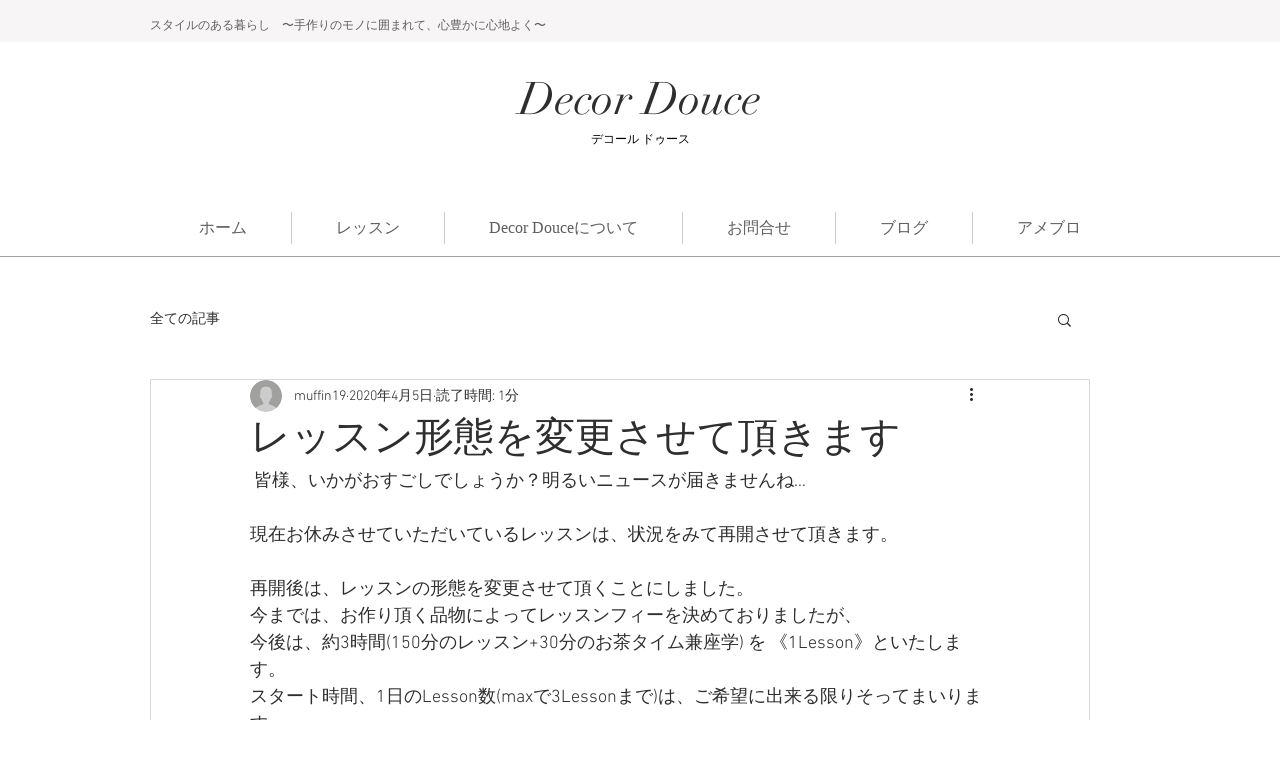

--- FILE ---
content_type: text/css; charset=utf-8
request_url: https://www.kaori.co/_serverless/pro-gallery-css-v4-server/layoutCss?ver=2&id=a8s7l-not-scoped&items=3428_3096_5504&container=1299_740_320_720&options=gallerySizeType:px%7CenableInfiniteScroll:true%7CtitlePlacement:SHOW_ON_HOVER%7CgridStyle:1%7CimageMargin:10%7CgalleryLayout:2%7CisVertical:false%7CnumberOfImagesPerRow:3%7CgallerySizePx:300%7CcubeRatio:1%7CcubeType:fill%7CgalleryThumbnailsAlignment:bottom%7CthumbnailSpacings:0
body_size: -242
content:
#pro-gallery-a8s7l-not-scoped [data-hook="item-container"][data-idx="0"].gallery-item-container{opacity: 1 !important;display: block !important;transition: opacity .2s ease !important;top: 0px !important;left: 0px !important;right: auto !important;height: 240px !important;width: 240px !important;} #pro-gallery-a8s7l-not-scoped [data-hook="item-container"][data-idx="0"] .gallery-item-common-info-outer{height: 100% !important;} #pro-gallery-a8s7l-not-scoped [data-hook="item-container"][data-idx="0"] .gallery-item-common-info{height: 100% !important;width: 100% !important;} #pro-gallery-a8s7l-not-scoped [data-hook="item-container"][data-idx="0"] .gallery-item-wrapper{width: 240px !important;height: 240px !important;margin: 0 !important;} #pro-gallery-a8s7l-not-scoped [data-hook="item-container"][data-idx="0"] .gallery-item-content{width: 240px !important;height: 240px !important;margin: 0px 0px !important;opacity: 1 !important;} #pro-gallery-a8s7l-not-scoped [data-hook="item-container"][data-idx="0"] .gallery-item-hover{width: 240px !important;height: 240px !important;opacity: 1 !important;} #pro-gallery-a8s7l-not-scoped [data-hook="item-container"][data-idx="0"] .item-hover-flex-container{width: 240px !important;height: 240px !important;margin: 0px 0px !important;opacity: 1 !important;} #pro-gallery-a8s7l-not-scoped [data-hook="item-container"][data-idx="0"] .gallery-item-wrapper img{width: 100% !important;height: 100% !important;opacity: 1 !important;} #pro-gallery-a8s7l-not-scoped .pro-gallery-prerender{height:240px !important;}#pro-gallery-a8s7l-not-scoped {height:240px !important; width:740px !important;}#pro-gallery-a8s7l-not-scoped .pro-gallery-margin-container {height:240px !important;}#pro-gallery-a8s7l-not-scoped .pro-gallery {height:240px !important; width:740px !important;}#pro-gallery-a8s7l-not-scoped .pro-gallery-parent-container {height:240px !important; width:750px !important;}